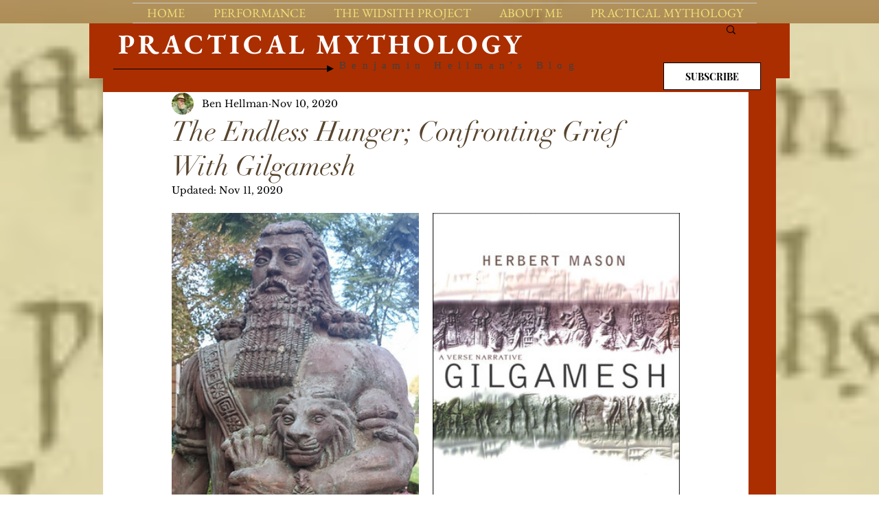

--- FILE ---
content_type: text/css; charset=utf-8
request_url: https://www.newenglandbard.com/_serverless/pro-gallery-css-v4-server/layoutCss?ver=2&id=cbp0d-not-scoped&items=3387_897_1595%7C3564_1575_2400&container=310_740_557_720&options=gallerySizeType:px%7CenableInfiniteScroll:true%7CtitlePlacement:SHOW_ON_HOVER%7CimageMargin:20%7CisVertical:true%7CgridStyle:0%7CgalleryLayout:1%7CnumberOfImagesPerRow:0%7CgallerySizePx:300%7CcubeType:fill%7CgalleryThumbnailsAlignment:none
body_size: -106
content:
#pro-gallery-cbp0d-not-scoped [data-hook="item-container"][data-idx="0"].gallery-item-container{opacity: 1 !important;display: block !important;transition: opacity .2s ease !important;top: 0px !important;left: 0px !important;right: auto !important;height: 640px !important;width: 360px !important;} #pro-gallery-cbp0d-not-scoped [data-hook="item-container"][data-idx="0"] .gallery-item-common-info-outer{height: 100% !important;} #pro-gallery-cbp0d-not-scoped [data-hook="item-container"][data-idx="0"] .gallery-item-common-info{height: 100% !important;width: 100% !important;} #pro-gallery-cbp0d-not-scoped [data-hook="item-container"][data-idx="0"] .gallery-item-wrapper{width: 360px !important;height: 640px !important;margin: 0 !important;} #pro-gallery-cbp0d-not-scoped [data-hook="item-container"][data-idx="0"] .gallery-item-content{width: 360px !important;height: 640px !important;margin: 0px 0px !important;opacity: 1 !important;} #pro-gallery-cbp0d-not-scoped [data-hook="item-container"][data-idx="0"] .gallery-item-hover{width: 360px !important;height: 640px !important;opacity: 1 !important;} #pro-gallery-cbp0d-not-scoped [data-hook="item-container"][data-idx="0"] .item-hover-flex-container{width: 360px !important;height: 640px !important;margin: 0px 0px !important;opacity: 1 !important;} #pro-gallery-cbp0d-not-scoped [data-hook="item-container"][data-idx="0"] .gallery-item-wrapper img{width: 100% !important;height: 100% !important;opacity: 1 !important;} #pro-gallery-cbp0d-not-scoped [data-hook="item-container"][data-idx="1"].gallery-item-container{opacity: 1 !important;display: block !important;transition: opacity .2s ease !important;top: 0px !important;left: 380px !important;right: auto !important;height: 549px !important;width: 360px !important;} #pro-gallery-cbp0d-not-scoped [data-hook="item-container"][data-idx="1"] .gallery-item-common-info-outer{height: 100% !important;} #pro-gallery-cbp0d-not-scoped [data-hook="item-container"][data-idx="1"] .gallery-item-common-info{height: 100% !important;width: 100% !important;} #pro-gallery-cbp0d-not-scoped [data-hook="item-container"][data-idx="1"] .gallery-item-wrapper{width: 360px !important;height: 549px !important;margin: 0 !important;} #pro-gallery-cbp0d-not-scoped [data-hook="item-container"][data-idx="1"] .gallery-item-content{width: 360px !important;height: 549px !important;margin: 0px 0px !important;opacity: 1 !important;} #pro-gallery-cbp0d-not-scoped [data-hook="item-container"][data-idx="1"] .gallery-item-hover{width: 360px !important;height: 549px !important;opacity: 1 !important;} #pro-gallery-cbp0d-not-scoped [data-hook="item-container"][data-idx="1"] .item-hover-flex-container{width: 360px !important;height: 549px !important;margin: 0px 0px !important;opacity: 1 !important;} #pro-gallery-cbp0d-not-scoped [data-hook="item-container"][data-idx="1"] .gallery-item-wrapper img{width: 100% !important;height: 100% !important;opacity: 1 !important;} #pro-gallery-cbp0d-not-scoped .pro-gallery-prerender{height:640px !important;}#pro-gallery-cbp0d-not-scoped {height:640px !important; width:740px !important;}#pro-gallery-cbp0d-not-scoped .pro-gallery-margin-container {height:640px !important;}#pro-gallery-cbp0d-not-scoped .pro-gallery {height:640px !important; width:740px !important;}#pro-gallery-cbp0d-not-scoped .pro-gallery-parent-container {height:640px !important; width:760px !important;}